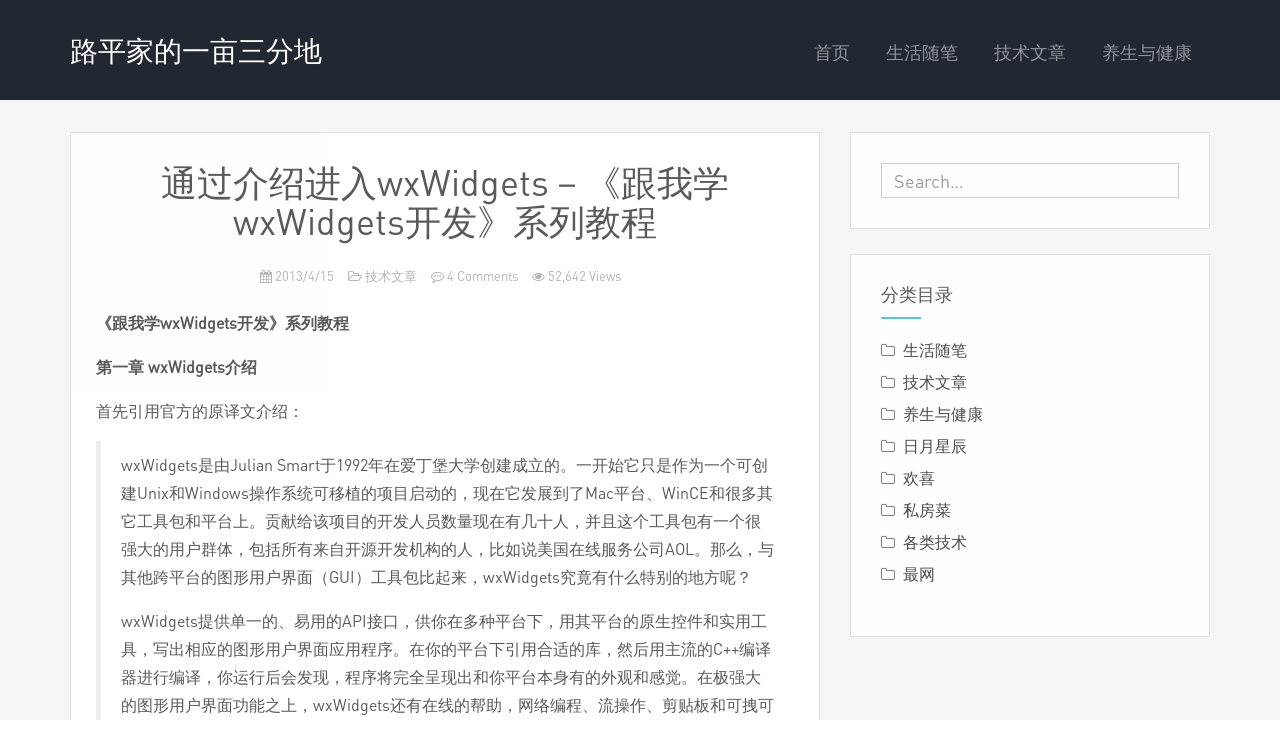

--- FILE ---
content_type: text/html; charset=UTF-8
request_url: http://www.cnzui.com/archives/926
body_size: 13264
content:
<!DOCTYPE html>
<html class="no-js">
	<head>
		<title>通过介绍进入wxWidgets－《跟我学wxWidgets开发》系列教程 - 路平家的一亩三分地</title>
		<meta charset="UTF-8">
		<meta http-equiv="X-UA-Compatible" content="IE=edge">
		<meta name="viewport" content="width=device-width, initial-scale=1">
		<meta name="description" content="《跟我学wxWidgets开发》系列教程  	第一章&nbsp;wxWidgets介绍  	首先引用官方的原译文介绍：  	 		wxWidgets是由Julian Smart于1992年在爱丁堡大学创建成立的。一开始它只是作为一个可创建Unix和Windows操作系统可移植的项目启动的，现在它发展到了Mac平台、WinCE和很多其它工具包和平台上。贡献给该项目的开发人员数量现在有几十人，并且这个工具包有一个很强大的用户群体，包括所有来" />
		<meta name="keywords" content="通过介绍进入wxWidgets－《跟我学wxWidgets开发》系列教程路平家的一亩三分地,C++,wxWidgets,开源框架,编程,技术文章," />
		<meta name="baidu-site-verification" content="84A3X4Gn15" />
		<link rel='stylesheet' id='crayon-css'  href='http://www.cnzui.com/wp-content/plugins/crayon-syntax-highlighter/css/min/crayon.min.css?ver=_2.7.2_beta' type='text/css' media='all' />
<link rel='stylesheet' id='wp-pagenavi-css'  href='http://www.cnzui.com/wp-content/plugins/wp-pagenavi/pagenavi-css.css?ver=2.70' type='text/css' media='all' />
<link rel='stylesheet' id='animate-style-css'  href='http://www.cnzui.com/wp-content/themes/Kratos/css/animate.css?ver=3.5.1' type='text/css' media='all' />
<link rel='stylesheet' id='awesome-style-css'  href='http://www.cnzui.com/wp-content/themes/Kratos/css/font-awesome.css?ver=4.6.2' type='text/css' media='all' />
<link rel='stylesheet' id='bootstrap-style-css'  href='http://www.cnzui.com/wp-content/themes/Kratos/css/bootstrap.css?ver=3.3.6' type='text/css' media='all' />
<link rel='stylesheet' id='superfish-style-css'  href='http://www.cnzui.com/wp-content/themes/Kratos/css/superfish.css?ver=r7' type='text/css' media='all' />
<link rel='stylesheet' id='kratos-style-css'  href='http://www.cnzui.com/wp-content/themes/Kratos/style.css?ver=1.1.0' type='text/css' media='all' />
<script type="text/javascript" src="http://www.cnzui.com/wp-content/plugins/audio-player/assets/audio-player.js?ver=2.0.4.6"></script>
<script type="text/javascript">AudioPlayer.setup("http://www.cnzui.com/wp-content/plugins/audio-player/assets/player.swf?ver=2.0.4.6", {width:"290",animation:"yes",encode:"yes",initialvolume:"60",remaining:"no",noinfo:"no",buffer:"5",checkpolicy:"no",rtl:"no",bg:"E5E5E5",text:"333333",leftbg:"CCCCCC",lefticon:"333333",volslider:"666666",voltrack:"FFFFFF",rightbg:"B4B4B4",rightbghover:"999999",righticon:"333333",righticonhover:"FFFFFF",track:"FFFFFF",loader:"009900",border:"CCCCCC",tracker:"DDDDDD",skip:"666666",pagebg:"FFFFFF",transparentpagebg:"yes"});</script>
<script type="text/javascript">
	window._wp_rp_static_base_url = 'https://wprp.zemanta.com/static/';
	window._wp_rp_wp_ajax_url = "http://www.cnzui.com/wp-admin/admin-ajax.php";
	window._wp_rp_plugin_version = '3.5.3';
	window._wp_rp_post_id = '926';
	window._wp_rp_num_rel_posts = '5';
	window._wp_rp_thumbnails = false;
	window._wp_rp_post_title = '%E9%80%9A%E8%BF%87%E4%BB%8B%E7%BB%8D%E8%BF%9B%E5%85%A5wxWidgets%EF%BC%8D%E3%80%8A%E8%B7%9F%E6%88%91%E5%AD%A6wxWidgets%E5%BC%80%E5%8F%91%E3%80%8B%E7%B3%BB%E5%88%97%E6%95%99%E7%A8%8B';
	window._wp_rp_post_tags = ['c%2B%2B', '%E7%BC%96%E7%A8%8B', 'wxwidgets', '%E5%BC%80%E6%BA%90%E6%A1%86%E6%9E%B6', '%E6%8A%80%E6%9C%AF%E6%96%87%E7%AB%A0', 'height', 'a', 'alt', 'im', 'br'];
	window._wp_rp_promoted_content = true;
</script>
<script type="text/javascript" src="https://wprp.zemanta.com/static/js/loader.js?version=3.5.3" async></script>

<!-- All in One SEO Pack 2.2.3.1 by Michael Torbert of Semper Fi Web Design[50,111] -->
<meta name="keywords" itemprop="keywords" content="c++,wxwidgets,开源框架,编程" />

<link rel="canonical" href="http://www.cnzui.com/archives/926" />
<!-- /all in one seo pack -->
		<script>
var _hmt = _hmt || [];
(function() {
  var hm = document.createElement("script");
  hm.src = "//hm.baidu.com/hm.js?3be56bcdbdf0304bb5ce88a7eaa943a9";
  var s = document.getElementsByTagName("script")[0]; 
  s.parentNode.insertBefore(hm, s);
})();
</script>
	</head>
		<body>
		<div id="kratos-wrapper">
			<div id="kratos-page">
				<div id="kratos-header">
					<header id="kratos-header-section">
						<div class="container">
							<div class="nav-header">
																	<a href="#" class="js-kratos-nav-toggle kratos-nav-toggle"><i></i></a>
																																	<h1 id="kratos-logo"><a href="http://www.cnzui.com">路平家的一亩三分地</a></h1>
																							 <nav id="kratos-menu-wrap" class="menu-%e5%af%bc%e8%88%aa%e8%8f%9c%e5%8d%95-container"><ul id="kratos-primary-menu" class="sf-menu"><li id="menu-item-197" class="menu-item menu-item-type-custom menu-item-object-custom menu-item-home menu-item-197"><a href="http://www.cnzui.com">首页</a></li>
<li id="menu-item-194" class="menu-item menu-item-type-taxonomy menu-item-object-category menu-item-194"><a href="http://www.cnzui.com/archives/category/qqzone">生活随笔</a></li>
<li id="menu-item-196" class="menu-item menu-item-type-taxonomy menu-item-object-category current-post-ancestor current-menu-parent current-post-parent menu-item-196"><a href="http://www.cnzui.com/archives/category/technical_documents">技术文章</a></li>
<li id="menu-item-1201" class="menu-item menu-item-type-taxonomy menu-item-object-category menu-item-1201"><a href="http://www.cnzui.com/archives/category/how-to-live">养生与健康</a></li>
</ul></nav>							</div>
						</div>
					</header>
				</div><div class="kratos-start kratos-hero-2 kratos-post-header"><div class="kratos-overlay kratos-post" style="background:#222831"></div></div><div id="kratos-blog-post" class="kratos-page-gray">
	<div class="container">
		<div class="row">
			<div class="col-md-8">
								<article class="animate-box">
	<div class="kratos-hentry kratos-post-inner clearfix">
		<header class="kratos-entry-header">
			<h1 class="kratos-entry-title text-center">通过介绍进入wxWidgets－《跟我学wxWidgets开发》系列教程</h1>
			<div class="kratos-post-meta text-center">
				<span>
				<a href="#"><i class="fa fa-calendar"></i> 2013/4/15</a>
				</span>
				<span>
				<a href="http://www.cnzui.com/archives/category/technical_documents"><i class="fa fa-folder-open-o"></i> 技术文章</a>				<a href="http://www.cnzui.com/archives/926#comments" title="《通过介绍进入wxWidgets－《跟我学wxWidgets开发》系列教程》上的评论"><i class="fa fa-commenting-o"></i> 4 Comments</a>				</span>
				<span>
				<a href="http://www.cnzui.com/archives/926"><i class="fa fa-eye"></i> 52,642 Views</a>
				</span>
			</div>
			
		</header>
		<div class="kratos-post-content"><p>
	<strong>《跟我学wxWidgets开发》系列教程</strong></p>
<p>
	<strong>第一章&nbsp;</strong><strong>wxWidgets介绍</strong></p>
<p>
	首先引用官方的原译文介绍：</p>
<blockquote>
<p>
		wxWidgets是由Julian Smart于1992年在爱丁堡大学创建成立的。一开始它只是作为一个可创建Unix和Windows操作系统可移植的项目启动的，现在它发展到了Mac平台、WinCE和很多其它工具包和平台上。贡献给该项目的开发人员数量现在有几十人，并且这个工具包有一个很强大的用户群体，包括所有来自开源开发机构的人，比如说美国在线服务公司AOL。那么，与其他跨平台的图形用户界面（GUI）工具包比起来，wxWidgets究竟有什么特别的地方呢？</p>
<p>
		wxWidgets提供单一的、易用的API接口，供你在多种平台下，用其平台的原生控件和实用工具，写出相应的图形用户界面应用程序。在你的平台下引用合适的库，然后用主流的C++编译器进行编译，你运行后会发现，程序将完全呈现出和你平台本身有的外观和感觉。在极强大的图形用户界面功能之上，wxWidgets还有在线的帮助，网络编程、流操作、剪贴板和可拽可拖操作、多线程、图像装载和多种主流格式存储、数据库支持、HTML浏览和打印等等更多功能。</p>
</blockquote>
<p>
	通过上面的官方介绍，或许大家已经有了一个比较一致的印象：wxWidgets是一个历史悠久、基础雄厚的，可跨多种平台的多功能图形用户界面库。确实是这样的，wxWidgets发展时至今日已经有21年，一直以来它在一步步的成熟完善，最初它曾被命名wxWindows，它受着Windows的MFC的深远影响，很多概念都和MFC很类似，最初命名的基本含义也就是MFC的移植库，后面为了不让使用者引起&ldquo;只能在Windows下使用&rdquo;的歧义，才正式改名为wxWidgets。</p>
<p>
	好了，基本情况大家已经知道，接下来，在这里我不得不客观陈述一下wxWidgets的优缺点。</p>
<p>
	首先是它的优点：<br />
	1.其它任何库无法比拟的优点：wxWidgets采用LGPL协议及一个附加条款进行开源，它意味着wxWidgets完完全全的开源免费。不论你用于个人还是商业用途，一切都是免费的。关于协议的描述是这样的：你可以在程序中动态链接wxWdigets库，也可以静态链接。如果你对wxWidgets本身做了修改，你必须公开这一部分源代码，而完全属于你自己的那部分代码你不需要公开。<br />
	2.本基于第1点，它的衍生库很多也是基于开放性开源协议LGPL授权的，也是可以免费使用的。从这一点上说，它的使用成近乎0。<br />
	3.wxWidgets是一个跨平台的库，它支持近乎所有的操作系统，甚至包括很多可携带式的设备平台，如PDA、Windows 手机、iPhoneSDK以及嵌入式GTK+等等。并且需要说明一下，学C++的人都知道，这种跨平台不同于JAVA的跨平台性，它是代码可跨平台，它的代码能在不同的平台下编译，而且编译后的程序运行起来就和当前平台的外观是一致的！它不会像JAVA那样在哪都是一个样，还得装上JAVA运行环境。(补充：wxWidgets官方2012发布了一项计划，正在积极准备投入开发针对Android平台的wxWidgets库，如果计划正式启动那将又是一项非常可观的扩展)<br />
	4.wxWidgets内部用了很多的宏来保持界面的原生性，这就意味着你写同一段代码，在各系统上运行结果界面和操作都可以是不一样的，在XP上呈现的是XP风格的窗体和控件，在Linux上呈现Linux风格的窗体和控件。<br />
	5.wxWidgets支持很多的编译器，如VC、GCC等，甚至包括曾经大名鼎鼎的Borland的C++Builder都特别提供了对它的支持。</p>
<p>
	然后它的缺点在于：<br />
	1．官方文档不全。如果这点做到和MSDN这种水平，估计能掌握和使用它的人会成倍增加。<br />
	2．相关书籍和文献不多，尤其是中文类的那是更少，所以对国人来说学习成本比较高，需要极具耐心地长期学习和钻研。<br />
	3．没有形成大规模的产业模式，没有强大的RAD界面生成软件支持，大型界面开发比较麻烦。</p>
<p>
	在本章最后，附上wxWidgets和其他跨平台开发库比拼的PK图表以及几个我接触过的用wxWidgets开发的软件：</p>
<p>
	<img alt="" src="/wp-content/uploads/ckfinder/images/20090130115501574.jpg" style="width: 593px; height: 314px" /></p>
<p>
	我接触过的基于wxWidgets库的软件：</p>
<p>
	BitWise IM &nbsp; &mdash;&mdash; &nbsp; 一个企业级即时聊天软件<br />
	软件地址：<a href="http://www.bitwiseim.com/">http://www.bitwiseim.com/</a></p>
<p>
	Audacity&nbsp;&nbsp;&nbsp;&nbsp;&nbsp;&mdash;&mdash;&nbsp; &nbsp;一个数字音乐处理程序，我用它来录歌，边弹边唱，效果很棒，好不开心！<br />
	软件地址：<a href="http://audacity.sourceforge.net/">http://audacity.sourceforge.net/</a></p>
<p>
	wxForms &nbsp; &nbsp; &nbsp;&mdash;&mdash; &nbsp; 一个跨平台界面开发工具，我用它和VC组合开发过wxWidgets软件。<br />
	软件地址：<a href="http://twinforms.com/">http://twinforms.com/</a></p>
			
			<br />
			<div class="text-center" style="margin-top:20px;">
			
			</div>
			<br />
			<div style="padding:5px 10px;border:1px #d5d5d5 solid;background:#f6f6f6;font-size:12px;">
			<strong>郑重声明：</strong><br />
			除特别声明为转载内容外，本站所有内容均为作者原创，谢绝任何单位和个人不经许可的复制和转播！<br />
			对于确有转载需要的，请先与作者联系，在获得允许后烦请在转载时保留文章出处。<br />
			本文出自Lupin's Blog：<a href='http://www.cnzui.com/archives/926' title='通过介绍进入wxWidgets－《跟我学wxWidgets开发》系列教程'>http://www.cnzui.com/archives/926</a>
			</div>
			<br />
			<div class="fixed"></div>

		</div>
		<footer class="kratos-entry-footer clearfix">
						<div class="post-like-donate visible-lg text-center clearfix">
    			<a href="javascript:;" data-action="love" data-id="926" class="KratosLove btn btn-primary " >
    				<i class="fa fa-heart-o"></i> 喜欢</a>
    			<span class="post-like-donate-count">
       				 	19</span>
   				<a href="http://www.cnzui.com/reward/" class="KratosDonate btn btn-primary"><i class="fa fa-bitcoin"></i> 打赏</a>
    		</div>
    				
			<div class="footer-tag clearfix">
				<div class="pull-left">
				<i class="fa fa-tags"></i>
				<a href="http://www.cnzui.com/archives/tag/c" rel="tag">C++</a> <a href="http://www.cnzui.com/archives/tag/wxwidgets" rel="tag">wxWidgets</a> <a href="http://www.cnzui.com/archives/tag/opensource-framework" rel="tag">开源框架</a> <a href="http://www.cnzui.com/archives/tag/programing" rel="tag">编程</a>				</div>
		</div>					 
		</footer>
	</div>

	<nav class="navigation post-navigation clearfix" role="navigation">
				<div class="nav-previous clearfix">
			<a title="《跟我学wxWidgets开发》系列教程开始了" href="http://www.cnzui.com/archives/921">&lt; 上一篇</a>
		</div>
						<div class="nav-next">
			<a title="wxWidgets的安装与编译 -《跟我学wxWidgets开发》系列教程" href="http://www.cnzui.com/archives/942">下一篇 &gt;</a>
		</div>
			</nav>

	<!-- related posts START -->
	<div class="kratos-hentry kratos-copyright clearfix" style="margin-top:20px;padding:10px;">
		<div id="related_posts">
<div class="wp_rp_wrap  wp_rp_modern" id="wp_rp_first"><div class="wp_rp_content"><h3 class="related_post_title">你是否也喜欢以下相关日志？</h3><ul class="related_post wp_rp"><li data-position="0" data-poid="in-866" data-post-type="none" ><a href="http://www.cnzui.com/archives/866" class="wp_rp_title">新的博客系统-ZuiBook</a> <small class="wp_rp_excerpt">
	用了很多的系统，虽然功能有强有弱，扩展也很多，
	但是，一直都找不到自 [&hellip;]</small></li><li data-position="1" data-poid="in-608" data-post-type="none" ><a href="http://www.cnzui.com/archives/608" class="wp_rp_title">InstallShield12制作OCX或DLL安装包时碰到的问题</a> <small class="wp_rp_excerpt">
	最近用InstallShield12作了一个安装包，遇到一些新手问题，在 [&hellip;]</small></li><li data-position="2" data-poid="in-640" data-post-type="none" ><a href="http://www.cnzui.com/archives/640" class="wp_rp_title">C#中运行时表达式(类似js的eval)的实现</a> <small class="wp_rp_excerpt">实现这个功能的主要思路是:

编译-&gt;生成程序集-&gt;反射调用 [&hellip;]</small></li><li data-position="3" data-poid="in-592" data-post-type="none" ><a href="http://www.cnzui.com/archives/592" class="wp_rp_title">VS插件项目Failed to retrieve paths under VSTemplate for the specified registry hive.</a> <small class="wp_rp_excerpt">
	这些天在开发IDE插件时，一开始不知道怎么重置IDE调试环境，于是自己在 [&hellip;]</small></li><li data-position="4" data-poid="in-942" data-post-type="none" ><a href="http://www.cnzui.com/archives/942" class="wp_rp_title">wxWidgets的安装与编译 -《跟我学wxWidgets开发》系列教程</a> <small class="wp_rp_excerpt">第二章&nbsp;wxWidgets的安装与编译

要顺利使用wxWidg [&hellip;]</small></li></ul></div></div>
</div><div class="fixed"></div>
		<!-- related posts END -->

	</div>

	<div class="kratos-hentry kratos-copyright clearfix" style="margin-top:20px;padding:10px;">
	<a name="comments"></a>
<div id="SOHUCS" sid="926"></div>
<script charset="utf-8" type="text/javascript" src="http://changyan.sohu.com/upload/changyan.js" ></script>
<script type="text/javascript">
    window.changyan.api.config({
    appid: 'cytgiufNy',
    conf: 'prod_24803dd336be08acdb2db9ae68ac6eb3'
    });
</script>
<div id="ds-ssr" style="display:none">
		            <ol id="commentlist">
                        <li class="post pingback">
		<p>from: <a href='http://www.cnzui.com/archives/921' rel='external nofollow' class='url'>《跟我学wxWidgets开发》系列教程开始了 - Lupin&#039;s Blog-原中华最网</a></p>
        </li><!-- #comment-## -->
		<li class="comment even thread-even depth-1" id="li-comment-2162">
			<article id="comment-2162" class="comment">
				<footer class="comment-meta">
					<cite class="comment-author vcard">
						<span class="fn">1号支持者</span> on <a rel="nofollow" href="http://www.cnzui.com/archives/926/comment-page-1#comment-2162"><time pubdate datetime="2013-08-21T12:57:06+00:00">2013/08/21 at 下午 12:57</time></a> <span class="says">said:</span>					</cite>
				</footer>
	
				<div class="comment-content"><p>不错，期待能早日完成系列教程，方便广大爱好者&#8230;</p>
</div>
				
			</article>
		<ul class="children">
		<li class="comment byuser comment-author-longxia102 bypostauthor odd alt depth-2" id="li-comment-2164">
			<article id="comment-2164" class="comment">
				<footer class="comment-meta">
					<cite class="comment-author vcard">
						<span class="fn"><a href='http://weibo.com/bestsoft' rel='external nofollow' class='url'>尛龖龘</a></span> on <a rel="nofollow" href="http://www.cnzui.com/archives/926/comment-page-1#comment-2164"><time pubdate datetime="2013-08-21T21:07:58+00:00">2013/08/21 at 下午 9:07</time></a> <span class="says">said:</span>					</cite>
				</footer>
	
				<div class="comment-content"><p>多谢你的支持，我会多抽时间出来的。</p>
</div>
				
			</article>
		</li><!-- #comment-## -->
</ul><!-- .children -->
</li><!-- #comment-## -->
		<li class="comment even thread-odd thread-alt depth-1" id="li-comment-2179">
			<article id="comment-2179" class="comment">
				<footer class="comment-meta">
					<cite class="comment-author vcard">
						<span class="fn">Sete</span> on <a rel="nofollow" href="http://www.cnzui.com/archives/926/comment-page-1#comment-2179"><time pubdate datetime="2013-11-13T10:13:36+00:00">2013/11/13 at 上午 10:13</time></a> <span class="says">said:</span>					</cite>
				</footer>
	
				<div class="comment-content"><p>哥们没听说过java的native look and feel？！</p>
</div>
				
			</article>
		</li><!-- #comment-## -->
            </ol>

		    </div>
	</div>

</article>
							</div>
			<div id="kratos-widget-area" class="col-md-4 hidden-xs hidden-sm">
				<aside id="kratos_search-4" class="widget widget_kratos_search clearfix animate-box">                 <form role="search" method="get" action="http://www.cnzui.com/">
            <div class="form-group">
                 <input type="text" name='s' id='s' placeholder="Search…" class="form-control" placeholder="" x-webkit-speech>
            </div>
        </form>

        </aside><aside id="categories-8" class="widget widget_categories clearfix animate-box"><h4 class="widget-title">分类目录</h4>		<ul>
	<li class="cat-item cat-item-1"><a href="http://www.cnzui.com/archives/category/qqzone" title="尛龖龘的日常生活随笔">生活随笔</a>
</li>
	<li class="cat-item cat-item-3"><a href="http://www.cnzui.com/archives/category/technical_documents" title="technical-documents">技术文章</a>
</li>
	<li class="cat-item cat-item-43"><a href="http://www.cnzui.com/archives/category/how-to-live" >养生与健康</a>
</li>
	<li class="cat-item cat-item-28"><a href="http://www.cnzui.com/archives/category/my-fate" >日月星辰</a>
</li>
	<li class="cat-item cat-item-4"><a href="http://www.cnzui.com/archives/category/my-game-life" >欢喜</a>
</li>
	<li class="cat-item cat-item-25"><a href="http://www.cnzui.com/archives/category/love-film-music" title="喜欢的">私房菜</a>
</li>
	<li class="cat-item cat-item-26"><a href="http://www.cnzui.com/archives/category/share" >各类技术</a>
</li>
	<li class="cat-item cat-item-57"><a href="http://www.cnzui.com/archives/category/%e6%9c%80%e7%bd%91" >最网</a>
</li>
		</ul>
</aside><aside id="kratos_tags-3" class="widget widget_kratos_tags clearfix animate-box"><h4 class="widget-title">Tags</h4><div class="tag_clouds"><a href='http://www.cnzui.com/archives/tag/photoshop' class='tag-link-60' title='10个话题' style='font-size: 14px;'>Photoshop</a>
<a href='http://www.cnzui.com/archives/tag/c' class='tag-link-48' title='28个话题' style='font-size: 14px;'>C++</a>
<a href='http://www.cnzui.com/archives/tag/hangqing' class='tag-link-55' title='13个话题' style='font-size: 14px;'>行情</a>
<a href='http://www.cnzui.com/archives/tag/philosophy' class='tag-link-42' title='8个话题' style='font-size: 14px;'>哲学</a>
<a href='http://www.cnzui.com/archives/tag/wxwidgets' class='tag-link-47' title='25个话题' style='font-size: 14px;'>wxWidgets</a>
<a href='http://www.cnzui.com/archives/tag/fate' class='tag-link-29' title='14个话题' style='font-size: 14px;'>命运</a>
<a href='http://www.cnzui.com/archives/tag/mood' class='tag-link-12' title='36个话题' style='font-size: 14px;'>心境</a>
<a href='http://www.cnzui.com/archives/tag/programing' class='tag-link-56' title='44个话题' style='font-size: 14px;'>编程</a>
<a href='http://www.cnzui.com/archives/tag/undergraduate' class='tag-link-8' title='10个话题' style='font-size: 14px;'>大学生</a>
<a href='http://www.cnzui.com/archives/tag/emotion' class='tag-link-23' title='9个话题' style='font-size: 14px;'>感情</a>
<a href='http://www.cnzui.com/archives/tag/carve-out' class='tag-link-15' title='18个话题' style='font-size: 14px;'>创业</a>
<a href='http://www.cnzui.com/archives/tag/game' class='tag-link-13' title='17个话题' style='font-size: 14px;'>游戏</a>
<a href='http://www.cnzui.com/archives/tag/love' class='tag-link-10' title='7个话题' style='font-size: 14px;'>爱情</a>
<a href='http://www.cnzui.com/archives/tag/system' class='tag-link-36' title='29个话题' style='font-size: 14px;'>系统</a>
<a href='http://www.cnzui.com/archives/tag/pal' class='tag-link-14' title='8个话题' style='font-size: 14px;'>仙剑</a>
<a href='http://www.cnzui.com/archives/tag/opensource-framework' class='tag-link-49' title='22个话题' style='font-size: 14px;'>开源框架</a>
<a href='http://www.cnzui.com/archives/tag/windows' class='tag-link-34' title='33个话题' style='font-size: 14px;'>Windows</a>
<a href='http://www.cnzui.com/archives/tag/country' class='tag-link-20' title='17个话题' style='font-size: 14px;'>国家</a>
<a href='http://www.cnzui.com/archives/tag/javascript' class='tag-link-17' title='9个话题' style='font-size: 14px;'>JavaScript</a>
<a href='http://www.cnzui.com/archives/tag/lives' class='tag-link-24' title='35个话题' style='font-size: 14px;'>人生</a></div></aside>		<aside id="recent-posts-3" class="widget widget_recent_entries clearfix animate-box">		<h4 class="widget-title">近期文章</h4>		<ul>
					<li>
				<a href="http://www.cnzui.com/archives/1279">IIS7.5及以上的IIS站点用户权限设置</a>
						</li>
					<li>
				<a href="http://www.cnzui.com/archives/1271">VS2019解决MSB8036 找不到 Windows SDK 版本 10.0.19041.0</a>
						</li>
					<li>
				<a href="http://www.cnzui.com/archives/1264">CodeSmith连接不上MySQL的解决方法</a>
						</li>
					<li>
				<a href="http://www.cnzui.com/archives/1253">linux安装MySQL5.7遇到的麻烦</a>
						</li>
					<li>
				<a href="http://www.cnzui.com/archives/1249">C#的LINQ怎么写LEFT JOIN</a>
						</li>
				</ul>
		</aside><aside id="views-3" class="widget widget_views clearfix animate-box"><h4 class="widget-title">热门排行</h4><ul>
<li><a href="http://www.cnzui.com/archives/921"  title="《跟我学wxWidgets开发》系列教程开始了">《跟我学wxWidgets开发》系列教程开始了</a> - 125,314 views</li><li><a href="http://www.cnzui.com/archives/942"  title="wxWidgets的安装与编译 -《跟我学wxWidgets开发》系列教程">wxWidgets的安装与编译 -《跟我学wxWidgets开发》系列教程</a> - 81,649 views</li><li><a href="http://www.cnzui.com/archives/962"  title="基于CodeBlocks上的wxWidgets开发环境配置-《跟我学wxWidgets开发》系列教程">基于CodeBlocks上的wxWidgets开发环境配置-《跟我学wxWidgets开发》系列教程</a> - 79,837 views</li><li><a href="http://www.cnzui.com/guestbook"  title="留言板">留言板</a> - 67,258 views</li><li><a href="http://www.cnzui.com/archives/957"  title="基于VS上的wxWidgets开发环境配置-《跟我学wxWidgets开发》系列教程">基于VS上的wxWidgets开发环境配置-《跟我学wxWidgets开发》系列教程</a> - 64,233 views</li><li><a href="http://www.cnzui.com/archives/926"  title="通过介绍进入wxWidgets－《跟我学wxWidgets开发》系列教程">通过介绍进入wxWidgets－《跟我学wxWidgets开发》系列教程</a> - 52,642 views</li><li><a href="http://www.cnzui.com/archives/974"  title="wxWidgets开发简单的计算器程序－《跟我学wxWidgets开发》系列教程">wxWidgets开发简单的计算器程序－《跟我学wxWidgets开发》系列教程</a> - 51,196 views</li><li><a href="http://www.cnzui.com/archives/290"  title="wxWidgets中wxString各类型转换">wxWidgets中wxString各类型转换</a> - 43,127 views</li><li><a href="http://www.cnzui.com/archives/751"  title=".NET-MVC的Html.ValidationSummary和Html.ValidationMessageFor">.NET-MVC的Html.ValidationSummary和Html.ValidationMessageFor</a> - 40,385 views</li><li><a href="http://www.cnzui.com/archives/1246"  title="An error occurred while attempting to initialize the Borland Database Engine (error $210D)">An error occurred while attempting to initialize the Borland Database Engine (error $210D)</a> - 39,096 views</li></ul>
</aside>			</div>
		</div>
	</div>
</div>
<div id="kratos-subscribe" class="kratos-page-default"><div class="container"><h3><label for="email">获取我的最新消息？</label></h3><form action="http://list.qq.com/cgi-bin/qf_compose_send" target="_blank" method="post"><i class="kratos-icon fa fa-send"></i><input type="hidden" name="t" value="qf_booked_feedback"><input type="hidden" name="id" value=""><input type="email" class="form-control" placeholder="输入您的邮箱地址" id="email" name="to"><input type="submit" value="订 阅" class="btn btn-primary"></form></div></div>				<footer>

				</div>

					<div id="footer">
					    <a class="cd-top visible-lg"></a>
						<div class="container">

		<div id="footmenu"  class="row text-align" style=" margin:auto; text-align:center;">												
	<!-- footer menus START -->
	<ul>
		<li><strong>目录一览：</strong></li>
		<li><a href="http://www.cnzui.com">首页</a>
			<li class="cat-item cat-item-1"><a href="http://www.cnzui.com/archives/category/qqzone" title="尛龖龘的日常生活随笔">生活随笔</a>
</li>
	<li class="cat-item cat-item-3"><a href="http://www.cnzui.com/archives/category/technical_documents" title="technical-documents">技术文章</a>
</li>
	<li class="cat-item cat-item-43"><a href="http://www.cnzui.com/archives/category/how-to-live" >养生与健康</a>
</li>
	<li class="cat-item cat-item-28"><a href="http://www.cnzui.com/archives/category/my-fate" >日月星辰</a>
</li>
	<li class="cat-item cat-item-4"><a href="http://www.cnzui.com/archives/category/my-game-life" >欢喜</a>
</li>
	<li class="cat-item cat-item-25"><a href="http://www.cnzui.com/archives/category/love-film-music" title="喜欢的">私房菜</a>
</li>
	<li class="cat-item cat-item-26"><a href="http://www.cnzui.com/archives/category/share" >各类技术</a>
</li>
	<li class="cat-item cat-item-57"><a href="http://www.cnzui.com/archives/category/%e6%9c%80%e7%bd%91" >最网</a>
</li>
		<!--<li><a href="/photo/">我的相册</a></li>-->
		<!--<li><a href="/guestbook/">给我留言</a></li>-->
		<li><a href="/sitemap.html">网站地图</a></li>
	</ul>
	<div style=" clear:both;"></div>
	<!-- footer menus END -->
	</div>
							<div class="row">
								<div class="col-md-6 col-md-offset-3 text-center">
									<p class="kratos-social-icons">
																																																						<a target="_blank" rel="nofollow" href="https://github.com/cnzui/"><i class="fa fa-github"></i></a>									</p>

									<p style="clear:both;">
			Copyright &copy; 2006-2021 <a href="http://www.cnzui.com">路平家的一亩三分地</a>		&nbsp;xiziapp.com&nbspcnzui.com&nbsp;<a href="https://beian.miit.gov.cn/" target="_blank">浙ICP备14031251号</a><br>
		
		&nbsp;Theme: <a href="https://github.com/vtrois/kratos" target="_blank" rel="nofollow">Kratos</a> made by <a href="http://www.vtrois.com/" target="_blank" rel="nofollow">Vtrois</a><br><a href="https://beian.miit.gov.cn/" rel="external nofollow" target="_blank"></a></p>
								</div>
							</div>
						</div>
					</div>
				</footer>
			</div>
		</div>
		<script type='text/javascript' src='http://www.cnzui.com/wp-includes/js/jquery/jquery.js?ver=1.11.1'></script>
<script type='text/javascript' src='http://www.cnzui.com/wp-includes/js/jquery/jquery-migrate.min.js?ver=1.2.1'></script>
<script type='text/javascript'>
/* <![CDATA[ */
var CrayonSyntaxSettings = {"version":"_2.7.2_beta","is_admin":"0","ajaxurl":"http:\/\/www.cnzui.com\/wp-admin\/admin-ajax.php","prefix":"crayon-","setting":"crayon-setting","selected":"crayon-setting-selected","changed":"crayon-setting-changed","special":"crayon-setting-special","orig_value":"data-orig-value","debug":""};
var CrayonSyntaxStrings = {"copy":"\u4f7f\u7528 %s \u590d\u5236\uff0c\u4f7f\u7528 %s \u7c98\u8d34\u3002","minimize":"\u70b9\u51fb\u5c55\u5f00\u4ee3\u7801"};
/* ]]> */
</script>
<script type='text/javascript' src='http://www.cnzui.com/wp-content/plugins/crayon-syntax-highlighter/js/min/crayon.min.js?ver=_2.7.2_beta'></script>
<script type='text/javascript' src='http://www.cnzui.com/wp-content/themes/Kratos/js/modernizr.js?ver=2.6.2'></script>
<script type='text/javascript' src='http://www.cnzui.com/wp-content/themes/Kratos/js/jquery.js?ver=2.1.4'></script>
<script type='text/javascript' src='http://www.cnzui.com/wp-content/themes/Kratos/js/jquery.easing.js?ver=1.3.0'></script>
<script type='text/javascript' src='http://www.cnzui.com/wp-content/themes/Kratos/js/bootstrap.min.js?ver=3.3.6'></script>
<script type='text/javascript' src='http://www.cnzui.com/wp-content/themes/Kratos/js/jquery.waypoints.min.js?ver=4.0.0'></script>
<script type='text/javascript' src='http://www.cnzui.com/wp-content/themes/Kratos/js/jquery.stellar.min.js?ver=0.6.2'></script>
<script type='text/javascript' src='http://www.cnzui.com/wp-content/themes/Kratos/js/hoverIntent.js?ver=r7'></script>
<script type='text/javascript' src='http://www.cnzui.com/wp-content/themes/Kratos/js/superfish.js?ver=1.0.0'></script>
<script type='text/javascript' src='http://www.cnzui.com/wp-content/themes/Kratos/js/kratos.js?ver=1.1.0'></script>
	</body>
</html>

--- FILE ---
content_type: text/css
request_url: http://www.cnzui.com/wp-content/themes/Kratos/style.css?ver=1.1.0
body_size: 8240
content:
/*
Theme Name: Kratos
Theme URI: https://github.com/Vtrois/Kratos
Author: Vtrois
Author URI: http://www.vtrois.com/
Description: A responsible theme for WordPress.
Version: 1.1.0
License: Mozilla Public License Version 2.0
Tags: black, white, blue, two-columns, right-sidebar
*/

@charset "UTF-8";
@font-face {
	font-family: "FontKratos";
	src: url('fonts/FontKratos.otf') format("opentype");
	font-weight: normal
}

body {
	font-family: FontKratos, 'Hiragino Sans GB', 'Microsoft Yahei', Arial, sans-serif;
	line-height: 1.8;
	font-size: 16px;
	background: #fff;
	color: #848484;
	font-weight: 300;
	overflow-x: hidden;
}

body.kratos-offcanvas {
	overflow: hidden;
}

a {
	color: #5BC0EB;
	-webkit-transition: 0.5s;
	-o-transition: 0.5s;
	transition: 0.5s;
}

a:hover {
	text-decoration: none !important;
	color: #5BC0EB !important;
}

p,ul,ol {
	margin-bottom: 1em;
	font-size: 16px;
	color: #848484;
	font-family: FontKratos, 'Hiragino Sans GB', 'Microsoft Yahei', Arial, sans-serif;
}

h1,h2,h3,h4,h5,h6 {
	color: #5a5a5a;
	font-family: FontKratos, 'Hiragino Sans GB', 'Microsoft Yahei', Arial, sans-serif;
	font-weight: 400;
	margin: 0 0 30px 0;
}

figure {
	margin-bottom: 2em;
}

::-webkit-selection {
	color: #fcfcfc;
	background: #5BC0EB;
}

::-moz-selection {
	color: #fcfcfc;
	background: #5BC0EB;
}

::selection {
	color: #fcfcfc;
	background: #5BC0EB;
}

#kratos-blog,
#kratos-host,
#kratos-photos,
#kratos-projects {
	padding: 5em 0 3em
}

#kratos-blog-post {
	padding: 2em 0 1em;
}

#kratos-subscribe {
	background: #f9f9f9;
	padding: 3em 0em;
}

@media screen and (max-width: 768px) {
	#kratos-blog,
	#kratos-host,
	#kratos-photos,
	#kratos-projects {
		padding: 4em 0 3em
	}
	#kratos-blog-post {
		padding: 2em 0 1em;
	}
}

.kratos-page-default {
	background: #fff;
}

.kratos-page-gray {
	background: rgba(0, 0, 0, 0.04);
}

#kratos-header {
	position: relative;
	margin-bottom: 0;
	z-index: 9999999;
}

.kratos-cover,
.kratos-start {
	position: relative;
	height: 800px;
}

@media screen and (max-width: 768px) {
	.kratos-cover,
	.kratos-start {
		height: 800px;
	}
}

.kratos-cover.kratos-hero-2,
.kratos-start.kratos-hero-2 {
	height: 400px;
}

.kratos-start.kratos-post-header {
	height: 100px;
}

.kratos-cover.kratos-hero-2 .kratos-overlay,
.kratos-start.kratos-hero-2 .kratos-overlay {
	position: absolute !important;
	width: 100%;
	top: 0;
	left: 0;
	bottom: 0;
	right: 0;
	z-index: 1;
	background: rgba(66, 64, 64, 0.2);
}

.kratos-overlay {
	position: absolute !important;
	width: 100%;
	top: 0;
	left: 0;
	bottom: 0;
	right: 0;
	z-index: 1;
	background: rgba(66, 64, 64, 0.5);
}

.kratos-cover {
	background-size: cover;
	position: relative;
}

@media screen and (max-width: 768px) {
	.kratos-cover {
		height: inherit;
		padding: 3em 0;
	}
}

.kratos-cover .btn {
	padding: 1em 5em;
	opacity: .9;
}

.kratos-cover.kratos-cover_2 {
	height: 400px;
}

@media screen and (max-width: 768px) {
	.kratos-cover.kratos-cover_2 {
		height: inherit;
		padding: 3em 0;
	}
}

.kratos-cover .desc {
	top: 50%;
	position: absolute;
	width: 100%;
	margin-top: -120px;
	z-index: 2;
	color: #fff;
}

.kratos-cover .desc2 {
	margin-top: -40px;
}

@media screen and (max-width: 768px) {
	.kratos-cover .desc {
		padding-left: 15px;
		padding-right: 15px;
	}
}

.kratos-cover .desc h2 {
	color: #fff;
	text-transform: none;
	font-size: 50px;
	margin-bottom: 10px;
}

@media screen and (max-width: 768px) {
	.kratos-cover .desc h2 {
		font-size: 30px;
	}
}

.kratos-cover .desc span {
	display: block;
	margin-bottom: 30px;
	font-size: 28px;
	letter-spacing: 1px;
}

.kratos-cover .desc span a {
	color: #fff;
}

.kratos-cover .desc span a:hover,
.kratos-cover .desc span a:focus {
	color: #fff !important;
}

.kratos-cover .desc span a:hover.btn,
.kratos-cover .desc span a:focus.btn {
	border: 2px solid #fff !important;
	background: transparent !important;
}

.kratos-cover .desc span a.kratos-site-name {
	padding-bottom: 2px;
	border-bottom: 1px solid rgba(255, 255, 255, 0.7);
}

.sf-menu {
	margin: 0 !important;
}

.sf-menu {
	float: right;
}

.sf-menu ul {
	box-shadow: none;
	border: transparent;
	min-width: 12em;
	*width: 12em;
}

.sf-menu a {
	color: rgba(255, 255, 255, 0.5);
	padding: 0.75em 1em !important;
	font-weight: normal;
	border-left: none;
	border-top: none;
	border-top: none;
	text-decoration: none;
	zoom: 1;
	font-size: 18px;
	border-bottom: none !important;
}

.sf-menu a:hover,
.sf-menu a:focus {
	color: #fff !important;
}

.sf-menu li.active a:hover,
.sf-menu li.active a:focus {
	color: #fff;
}

.sf-menu li,
.sf-menu ul li,
.sf-menu ul ul li,
.sf-menu li:hover,
.sf-menu li.sfHover {
	background: transparent;
}

.sf-menu ul li a,
.sf-menu ul ul li a {
	text-transform: none;
	padding: 0.25em 1em !important;
	letter-spacing: 1px;
}

.sf-menu li:hover a,
.sf-menu li.sfHover a,
.sf-menu ul li:hover a,
.sf-menu ul li.sfHover a,
.sf-menu li.active a {
	color: #fff;
}

.sf-menu ul li:hover,
.sf-menu ul li.sfHover {
	background: transparent;
}

.sf-menu ul li {
	background: transparent;
}

.sf-arrows .sf-with-ul {
	padding-right: 2.5em;
	*padding-right: 1em;
}

.sf-arrows .sf-with-ul:after {
	content: '';
	position: absolute;
	top: 50%;
	right: 1em;
	margin-top: -3px;
	height: 0;
	width: 0;
	border: 5px solid transparent;
	border-top-color: #ccc;
}

.sf-arrows > li > .sf-with-ul:focus:after,
.sf-arrows > li:hover > .sf-with-ul:after,
.sf-arrows > .sfHover > .sf-with-ul:after {
	border-top-color: #ccc;
}

.sf-arrows ul .sf-with-ul:after {
	margin-top: -5px;
	margin-right: -3px;
	border-color: transparent;
	border-left-color: #ccc;
}

.sf-arrows ul li > .sf-with-ul:focus:after,
.sf-arrows ul li:hover > .sf-with-ul:after,
.sf-arrows ul .sfHover > .sf-with-ul:after {
	border-left-color: #ccc;
}

#kratos-header-section {
	padding: 0;
	position: absolute;
	top: 0;
	left: 0;
	width: 100%;
	z-index: 2;
}

.nav-header {
	position: relative;
	float: left;
	width: 100%;
}

#kratos-logo {
	position: relative;
	z-index: 2;
	font-size: 28px;
	text-transform: none;
	margin-top: 35px;
	font-weight: 300;
	float: left;
}
#kratos-logo-img {
	width: 50px;
	height: auto;
	margin-top: 28px;
	float: left;
	}

#kratos-logo span {
	font-weight: 700;
}

@media screen and (max-width: 768px) {
	#kratos-logo {
		width: 100%;
		float: none;
		text-align: center;
	}
	#kratos-logo-img {
		float: none;
		text-align: center;
	}
}

#kratos-logo a {
	color: #fff;
}

#kratos-logo a:hover,
#kratos-logo a:focus {
	color: #fff !important;
}

#kratos-menu-wrap {
	position: relative;
	z-index: 2;
	display: block;
	float: right;
	margin-top: 22px;
}

#kratos-menu-wrap .sf-menu a {
	padding: 1em .75em;
}

#kratos-primary-menu > li > ul li.active > a {
	color: #5BC0EB !important;
}

#kratos-primary-menu > li > .sf-with-ul:after {
	border: none !important;
	font-family: 'icomoon';
	speak: none;
	font-style: normal;
	font-weight: normal;
	font-variant: normal;
	text-transform: none;
	line-height: 1;
	-webkit-font-smoothing: antialiased;
	-moz-osx-font-smoothing: grayscale;
	position: absolute;
	float: right;
	margin-right: -5px;
	top: 50%;
	margin-top: -7px;
	content: "\e922";
	color: rgba(255, 255, 255, 0.5);
}

#kratos-primary-menu > li > ul li {
	position: relative;
}

#kratos-primary-menu > li > ul li > .sf-with-ul:after {
	border: none !important;
	font-family: 'icomoon';
	speak: none;
	font-style: normal;
	font-weight: normal;
	font-variant: normal;
	text-transform: none;
	line-height: 1;
	-webkit-font-smoothing: antialiased;
	-moz-osx-font-smoothing: grayscale;
	position: absolute;
	float: right;
	margin-right: 10px;
	top: 20px;
	font-size: 16px;
	content: "\e924";
	color: rgba(0, 0, 0, 0.5);
}

#kratos-primary-menu .kratos-sub-menu {
	padding: 10px 7px 10px;
	background: #fff;
	left: 0;
	-webkit-border-radius: 5px;
	-moz-border-radius: 5px;
	-ms-border-radius: 5px;
	border-radius: 5px;
	-webkit-box-shadow: 0 5px 15px rgba(0, 0, 0, 0.15);
	-moz-box-shadow: 0 5px 15px rgba(0, 0, 0, 0.15);
	-ms-box-shadow: 0 5px 15px rgba(0, 0, 0, 0.15);
	-o-box-shadow: 0 5px 15px rgba(0, 0, 0, 0.15);
	box-shadow: 0 5px 15px rgba(0, 0, 0, 0.15);
}

#kratos-primary-menu .kratos-sub-menu > li > .kratos-sub-menu {
	left: 100%;
}

#kratos-primary-menu .kratos-sub-menu:before {
	position: absolute;
	top: -9px;
	left: 20px;
	width: 0;
	height: 0;
	content: '';
}

#kratos-primary-menu .kratos-sub-menu:after {
	position: absolute;
	top: -8px;
	left: 21px;
	width: 0;
	height: 0;
	border-right: 8px solid transparent;
	border-bottom: 8px solid #fff;
	border-bottom: 8px solid white;
	border-left: 8px solid transparent;
	content: '';
}

#kratos-primary-menu .kratos-sub-menu .kratos-sub-menu:before {
	top: 6px;
	left: 100%;
}

#kratos-primary-menu .kratos-sub-menu .kratos-sub-menu:after {
	top: 7px;
	right: 100%;
	border: none !important;
}

.site-header.has-image #primary-menu .sub-menu {
	border-color: #ebebeb;
	-webkit-box-shadow: 0 5px 15px 4px rgba(0, 0, 0, 0.09);
	-moz-box-shadow: 0 5px 15px 4px rgba(0, 0, 0, 0.09);
	-ms-box-shadow: 0 5px 15px 4px rgba(0, 0, 0, 0.09);
	-o-box-shadow: 0 5px 15px 4px rgba(0, 0, 0, 0.09);
	box-shadow: 0 5px 15px 4px rgba(0, 0, 0, 0.09);
}

.site-header.has-image #primary-menu .sub-menu:before {
	display: none;
}

#kratos-primary-menu .kratos-sub-menu a {
	letter-spacing: 0;
	padding: 0 15px;
	font-size: 18px;
	line-height: 34px;
	color: #575757 !important;
	text-transform: none;
	background: none;
}

#kratos-primary-menu .kratos-sub-menu a:hover {
	color: #5BC0EB !important;
}

.heading-section {
	padding-bottom: 1em;
	margin-bottom: 5em;
}

.heading-section:after {
	position: absolute;
	content: '';
	bottom: 0;
	left: 50%;
	width: 100px;
	margin-left: -50px;
	height: 2px;
	background: #5BC0EB;
}

.heading-section h3 {
	font-size: 30px;
	letter-spacing: 2px;
	text-transform: uppercase;
	position: relative;
}

#kratos-blog .kratos-post {
	float: left;
	width: 100%;
	background: #fff;
	position: relative;
	margin-bottom: 30px;
	-webkit-box-shadow: 0px 0px 20px #DFDFDF;
	-moz-box-shadow: 0px 0px 20px #DFDFDF;
	-ms-box-shadow: 0px 0px 20px #DFDFDF;
	-o-box-shadow: 0px 0px 20px #DFDFDF;
	box-shadow: 0px 0px 20px #DFDFDF;
	-webkit-border-radius: 7px;
	-moz-border-radius: 7px;
	-ms-border-radius: 7px;
	border-radius: 7px;
	-webkit-transition: all 0.3s ease;
	-moz-transition: all 0.3s ease;
	-ms-transition: all 0.3s ease;
	-o-transition: all 0.3s ease;
	transition: all 0.3s ease;
}

#kratos-blog .kratos-post img {
	-webkit-transition: all 0.5s ease;
	-moz-transition: all 0.5s ease;
	-ms-transition: all 0.5s ease;
	-o-transition: all 0.5s ease;
	transition: all 0.5s ease;
}

#kratos-blog .kratos-post:hover img,
#kratos-blog .kratos-post:focus img {
	-webkit-transform: scale(1.1);
	-moz-transform: scale(1.1);
	-o-transform: scale(1.1);
	-ms-transform: scale(1.1);
	transform: scale(1.1);
}

#kratos-blog .kratos-post .kratos-post-image {
	position: relative;
	overflow: hidden;
	border-top-right-radius: 7px;
	border-top-left-radius: 7px;
}

#kratos-blog .kratos-post .kratos-post-image .kratos-overlay {
	z-index: 1;
	background: rgba(0, 0, 0, 0.3);
	position: absolute;
	top: 0;
	bottom: 0;
	left: 0;
	right: 0;
}

#kratos-blog .kratos-post .kratos-post-image .kratos-category {
	margin: 10px 0 0 15px;
	float: left;
	z-index: 2;
	position: absolute;
}

#kratos-blog .kratos-post .kratos-post-image .kratos-category > a {
	font-size: 10px;
	padding: 2px 10px;
	line-height: 1.5;
	text-transform: uppercase;
	color: #fff;
	border: 1px solid #f2f2f2;
	margin: 0 4px 4px 0;
	-webkit-border-radius: 30px;
	-moz-border-radius: 30px;
	-ms-border-radius: 30px;
	border-radius: 30px;
	display: -moz-inline-stack;
	display: inline-block;
	zoom: 1;
	*display: inline;
}

#kratos-blog .kratos-post .kratos-post-image .kratos-category > a:hover {
	color: #fff !important;
	background: #5BC0EB;
	border: 1px solid #5BC0EB;
}

#kratos-blog .kratos-post .kratos-post-image .kratos-category > a:hover,
#kratos-blog .kratos-post .kratos-post-image .kratos-category > a:active,
#kratos-blog .kratos-post .kratos-post-image .kratos-category > a:focus {
	text-decoration: none;
}

#kratos-blog .kratos-post .kratos-post-text {
	padding: 20px;
}

#kratos-blog .kratos-post .kratos-post-text h3 {
	font-size: 17px;
	margin-bottom: 15px;
	font-weight: 700;
}

#kratos-blog .kratos-post .kratos-post-text h3 a {
	color: #000;
}

#kratos-blog .kratos-post .kratos-post-text h3 a:hover {
	color: #1784fb;
}

#kratos-blog .kratos-post .kratos-post-text h3 a:hover,
#kratos-blog .kratos-post .kratos-post-text h3 a:active,
#kratos-blog .kratos-post .kratos-post-text h3 a:focus {
	text-decoration: none;
}

#kratos-blog .kratos-post .kratos-post-text p {
	font-size: 14px;
	margin-bottom: 0;
	color: #a6a6a6;
}

#kratos-blog .kratos-post .kratos-post-text p:last-child {
	margin-bottom: 0 !important;
}

#kratos-blog .kratos-post .kratos-post-meta {
	border-top: 1px solid #f0f0f0;
	padding: 10px 20px;
	font-weight: 400;
}

#kratos-blog .kratos-post .kratos-post-meta a {
	font-size: 13px;
	margin-right: 10px;
	margin-bottom: 20px;
	color: #b3b3b3;
}

#kratos-blog .kratos-post .kratos-post-meta a i {
	display: inline-block;
	margin-right: 5px;
}

#kratos-blog .kratos-post .kratos-post-meta a:hover,
#kratos-blog .kratos-post .kratos-post-meta a:active,
#kratos-blog .kratos-post .kratos-post-meta a:focus {
	text-decoration: none;
}

#kratos-blog .kratos-post .kratos-post-meta a:hover {
	color: #000;
}

#kratos-start-project-section {
	padding: 7em 0;
	background: #F64E8B;
}

#kratos-start-project-section h2 {
	color: white;
	font-size: 60px;
	text-transform: uppercase;
	font-weight: 300;
}

@media screen and (max-width: 768px) {
	#kratos-start-project-section h2 {
		font-size: 30px;
	}
}

#kratos-start-project-section a:hover,
#kratos-start-project-section a:focus,
#kratos-start-project-section a:active {
	color: white !important;
}

.kratos-social-icons > a {
	padding: 4px 14px;
	color: #5BC0EB;
}

.kratos-social-icons > a i {
	font-size: 30px;
}

.kratos-social-icons > a:hover,
.kratos-social-icons > a:focus,
.kratos-social-icons > a:active {
	text-decoration: none;
	color: #5a5a5a;
}

.form-control {
	box-shadow: none;
	background: transparent;
	border: 2px solid rgba(0, 0, 0, 0.1);
	height: 54px;
	font-size: 18px;
	font-weight: 300;
}

.comments-area {
	margin-bottom: 60px;
	margin-top: 15px;
	background-color: #fff;
	border: 1px solid #e0e0e0;
	border-radius: 0px;
}
.comments-title {
	margin: 0;
	font-size: 24px;
	padding: 30px;
	border: 1px solid #e0e0e0;
	background-color: #fff;
}
.comments-area ol {
	list-style: none;
}
.comments-area ol {
	padding: 0;
}
.comments-area ol li {
	margin-top: 15px;
}
.comments-area .children {
	padding-left: 20px;
}
.comment-author .avatar {
	position: absolute;
	border-radius: 50%;
}
.comment-awaiting-moderation,
.comment-author .fn,
.commentmetadata {
	margin-left: 80px;
}
.commentmetadata {
	font-size: 12px;
	margin-bottom: 30px;
}
.commentmetadata a{
	color: #848484;
}
.comment-body {
	padding: 20px 20px 15px 20px;
	border: 1px solid #e0e0e0;
	background-color: #fff;
	margin-bottom: 15px;
}
.reply {
	text-align: right;
}
.comment-reply-link {
	padding: 5px;
	background-color: #fff;
	font-size: 12px;
	-webkit-transition: all 0.4s;
	transition: all 0.4s;	
}
a.comment-reply-link {
	text-decoration: none;
}
a.comment-reply-link:hover {
	color: #000;
	box-shadow: 0 0 1px #505050;
}
.comments-area a.url {
	text-decoration: underline;
}
.comment-metadata a,
.comments-area a.url {
	color: #444;
}

.comment-respond {
	margin-top: 60px;
	    margin: 0 0 25px;
    background-color: #fff;
    border: 1px solid #e0e0e0;
    border-radius: 0px;    padding: 20px 20px 15px 20px;
}
.comment-form .form-submit {
	margin-top: 30px;
}
#respond .input-group-addon i{
	width: 20px;
}
#respond .form-control {
	box-shadow: none;
	background: transparent;
	border: 1px solid #ccc;
	height: auto;
	font-size: 14px;
	font-weight: 300;
	border-radius: 0;
}
#respond .input-group-addon {
	border-radius: 0px;
}
.comment-form .form-control-feedback{
	line-height: 40px;
	color: #848484;
}
.comment-form .input-group{
	width: 100%;
	margin-top: 10px;
}
.comment-form .btn-primary{
	width: 100%;
 	border-radius:0;
}

.comment-form .comment-author{
	margin-top: 10px;
}
.comment-form .logged-in-as a{
color: #848484;
}

#kratos-widget-area .widget {
	margin: 0 0 25px;
	padding: 30px;
	background-color: #fff;
	border: 1px solid #e0e0e0;
	border-radius: 0px;
}

.widget img{
	max-width: 100%;
    height: auto;
}

.widget a {
	color: #4C4C4C;
	text-decoration: none;
	-webkit-transition: color 0.3s;
	transition: color 0.3s;
}

.widget a:hover {
	color: #618EBA;
	;
}

.widget ul {
	padding: 0 0 0 20px;
}

.widget li {
	padding-top: 2px;
	padding-bottom: 2px;
}

.widget .children {
	padding-left: 30px;
}

#kratos-widget-area .widget-title {
	position: relative;
	margin: 0 0 15px;
	padding-bottom: 15px;
}

#kratos-widget-area .widget-title::after {
	position: absolute;
	left: 0;
	bottom: 0;
	height: 2px;
	width: 40px;
	background-color: #5BC0EB;
	content: '';
}

.widget select {
	max-width: 100%;
}

.widget_recent_entries ul,
.widget_archive ul,
.widget_pages ul,
.widget_recent_comments ul,
.widget_categories ul {
	list-style: none;
	padding: 0;
}

.widget_recent_entries li::before,
.widget_archive li::before,
.widget_pages li::before,
.widget_recent_comments li::before,
.widget_categories li::before {
	font-family: Fontawesome;
	font-size: 15px;
}

.widget_recent_entries li::before {
	content: '\f040';
	margin-right: 5px;
}

.widget_archive li::before {
	content: '\f133';
	margin-right: 8px;
}

.widget_pages li::before {
	content: '\f016';
	margin-right: 8px;
}

.widget_recent_comments li::before {
	content: '\f0e5';
	margin-right: 8px;
}

.widget_categories li::before {
	content: '\f114';
	margin-right: 8px;
}

.tag_clouds a {
	border: 1px solid #41474F;
	padding: 5px;
	font-size: 13px !important;
	display: inline-block;
	margin-bottom: 8px;
	margin-right: 4px;
}

.amadeus_recent_posts_widget ul,
.amadeus_recent_comments ul {
	list-style: none;
	padding: 0;
}

.recent-comment img {
	margin-right: 15px;
	float: left;
}

.amadeus_recent_posts_widget .recent-thumb {
	padding-left: 0;
}

.amadeus_recent_posts_widget .col-md-9,
.amadeus_recent_posts_widget .col-md-12 {
	padding: 0;
}

.amadeus_recent_posts_widget .post-date,
.widget_recent_entries .post-date {
	color: #9d9d9d;
	font-size: 12px;
}

.amadeus_recent_posts_widget h4 {
	margin: 0 0 8px;
}

.amadeus_recent_comments .list-group-item,
.amadeus_recent_posts_widget .list-group-item {
	padding-bottom: 15px;
	margin-bottom: 15px;
	border-bottom: 1px solid #eaeaea;
}

.amadeus_recent_comments .list-group-item:last-of-type,
.amadeus_recent_posts_widget .list-group-item:last-of-type {
	border-bottom: 0;
}

.amadeus_about {
	margin-top: 90px !important;
}

.photo-wrapper {
	display: table;
	margin: -120px auto 30px;
	background-color: #fff;
	border: 1px solid #e0e0e0;
	padding: 5px;
	border-radius: 50%;
}

.photo-wrapper img {
	max-height: 180px;
	border-radius: 50%;
}

.amadeus_about p {
	margin-bottom: 1em;
	font-size: 16px;
}

.widget_categories ul {
	margin-bottom: 1em;
	font-size: 16px;
}

.widget_kratos_ad img {
	max-width: 300px;
	height: auto;
}

.widget_kratos_search input{
	height: 35px;
	border: 1px solid #ccc;
	border-radius: 0px;
}
.widget_kratos_search .form-group{
	margin-bottom: 0px;
}

.kratos-hentry {
	margin: 0 0 25px;
	background-color: #fff;
	border: 1px solid #e0e0e0;
	border-radius: 0px;
}

.kratos-post-nav {
	padding: 10px 20px 10px 20px;
	;
	color: #5a5a5a;
}

.kratos-post-nav a {
	color: #5a5a5a;
}

.kratos-post-header-title {
	color: #1c1c1c;
	-webkit-transition: color 0.3s;
	transition: 0.3s;
	text-decoration: none;
	font-size: 18px;
	line-height: 1.5;
	margin: 20px;
}

.kratos-post-inner {
	padding: 30px 15px 20px 15px;
}

.kratos-post-content {
	margin: 10px 10px;
}

.kratos-post-content p {
	margin-bottom: 1em;
	font-size: 16px;
	color: #5a5a5a;
}

.kratos-post-content img {
	max-width: 100%;
    height: auto;
}

.kratos-entry-footer {
	color: #9d9d9d;
	margin-top: 20px;
	margin: 10px 10px;
}

.kratos-entry-footer .footer-tag a {
	background-color: #aaa;
	border-radius: 0px;
	color: #fff;
	display: inline-block;
	font-size: 11px;
	line-height: 13px;
	margin: 0 0 2px 5px;
	margin-top: 20px;
	padding: 4px 7px 3px;
	position: relative;
	text-transform: uppercase;
}

.kratos-entry-footer .post-like-donate a{
    width: 140px;
    border: 0;
    border-radius: 0px;
    line-height: 20px;
}

.kratos-entry-footer .post-like-donate .KratosLove{
	background: #E87461;
}

.kratos-entry-footer .post-like-donate .KratosDonate{
	background: #7AC74F;
}

.kratos-entry-footer .post-like-donate .post-like-donate-count{
	position: absolute;
	color: #fff;
    background: #5BC0EB;
    width: 50px;
    height: 50px;
    font-size: 18px;
    font-weight: 600;
    line-height: 40px;
    border: 4px solid #fff;
    margin: -8px 0px 0px -26px;
    border-radius: 40px;
}

img.wp-smiley {
    width: 18px !important;
    height: auto !important;
    vertical-align: middle !important;
    max-height: 2em !important;
}
img.size-smiley{
	margin-top:0.5em;
	width: 24px !important;
    height: auto !important;
    vertical-align: middle !important;
    max-height: 2em !important;
}
.comment-form-comment .smilies {
    margin: 5px 0;
}
.comment-form-comment .smilies a {
    margin-right: 3px;
}
.comment-form-comment .smilies img.wp-smiley {
    width: 24px !important;
    height: auto !important;
}

.kratos-copyright img {
	margin-top: 20px;
}

.kratos-copyright h5 {
	margin: 10px 10px 20px 10px;
}

.kratos-copyright a {
	color: #5a5a5a;
}

.kratos-entry-meta .byline {
	display: inline;
}

.kratos-entry-meta .posted-on:after,
.kratos-entry-meta .author:after {
	content: '/';
	margin: 0 15px;
}

.kratos-entry-meta .author {
	margin-left: -2px;
}

.kratos-entry-meta,
.kratos-entry-meta a {
	color: #9d9d9d;
	text-decoration: none;
}

.kratos-entry-meta a {
	-webkit-transition: color 0.3s;
	transition: 0.3s;
}

.kratos-entry-meta a:hover {
	color: #618EBA;
}

.kratos-entry-content p {
	font-size: 16px;
}

.kratos-entry-header {
	margin-bottom: 20px;
}

.kratos-entry-title {
	margin: 0 0 20px;
}

.kratos-entry-title a {
	color: #1c1c1c;
	-webkit-transition: color 0.3s;
	transition: 0.3s;
	text-decoration: none;
	font-size: 25px;
}

.kratos-entry-title a:hover {
	color: #618EBA;
}

.kratos-entry-thumb {
	text-align: center;
	position: relative;
}

.kratos-entry-header .kratos-post-meta a {
	font-size: 13px;
	margin-right: 10px;
	margin-bottom: 20px;
	color: #b3b3b3;
}

.kratos-entry-thumb img {
	height: auto;
	max-width: 100%;
	width: 750px;
}

#nav-posts .page-numbers {
	max-width: 50%;
	background-color: #fff;
	border: 1px solid #e0e0e0;
	padding: 20px 30px;
	border-radius: 0px;
}

@media screen and (max-width: 768px) {
	#nav-posts .page-numbers {
		max-width: 50%;
		background-color: #fff;
		border: 1px solid #e0e0e0;
		padding: 8px 13px;
		border-radius: 0px;
	}
}

.post-navigation .nav-previous a{
    color: #5a5a5a;
  }

.post-navigation .nav-next a{
    color: #5a5a5a;
}
.post-navigation .nav-previous {
    float: left;
    max-width: 50%;
    background-color: #fff;
    border: 1px solid #e0e0e0;
    padding: 15px;
}
.post-navigation .nav-next {
    float: right;
    text-align: right;
    max-width: 50%;
    background-color: #fff;
    border: 1px solid #e0e0e0;
    padding: 15px;
}

#kratos-subscribe h3 {
	float: left;
	width: 30%;
	top: 10px;
	font-size: 26px;
	margin-bottom: 0;
	position: relative
}

#kratos-subscribe h3 label {
	font-weight: 300
}

@media screen and (max-width:992px) {
	#kratos-subscribe h3 {
		width: 100%;
		margin-bottom: 30px
	}
}

#kratos-subscribe form {
	width: 60%;
	float: right;
	position: relative
}

@media screen and (max-width:992px) {
	#kratos-subscribe form {
		width: 100%
	}
}

#kratos-subscribe form .kratos-icon {
	position: absolute;
	top: 50%;
	margin-top: -10px;
	left: 15px;
	font-size: 20px
}

@media screen and (max-width:480px) {
	#kratos-subscribe form .kratos-icon {
		position: absolute;
		top: 26px
	}
}

#kratos-subscribe form input[type=email] {
	width: 100%;
	background: #ededed;
	border: none;
	padding-left: 50px;
	padding-right: 170px
}

@media screen and (max-width:480px) {
	#kratos-subscribe form input[type=email] {
		margin-bottom: 10px;
		padding-right: 50px
	}
}

#kratos-subscribe form input[type=submit] {
	position: absolute;
	right: 0;
	top: 0;
	margin-right: -4px;
	height: 54px;
	border-top-left-radius: 0;
	border-bottom-left-radius: 0;
	font-size: 20px;
	font-weight: 300;
	width: 160px
}

@media screen and (max-width:480px) {
	#kratos-subscribe form input[type=submit] {
		position: relative;
		width: 100%;
		border-top-left-radius: 4px;
		border-bottom-left-radius: 4px
	}
}

#footer {
	background: #222831;
	padding: 40px 0 30px
}

#footer p {
	color: rgba(255, 255, 255, .3);
	letter-spacing: 1px;
	font-size: 14px;
	text-transform: uppercase
}

#footer p a {
	color: rgba(255, 255, 255, .5)
}

#footer #footmenu ul{
list-style-type:none; padding-left:0px;
}

#footer #footmenu ul li{
	display:inline-block;
	list-style:none;
	padding:0 5px;
}

.cd-top {
  display: inline-block;
  height: 50px;
  width: 50px;
  position: fixed;
  bottom: 40px;
  right: 30px;
  box-shadow: 0 0 10px rgba(0, 0, 0, 0.05);
  overflow: hidden;
  text-indent: 100%;
  white-space: nowrap;
  background: #848484 url(images/cd-top-arrow.svg) no-repeat center 50%;
  visibility: hidden;
  opacity: 0;
  -webkit-transition: all 0.3s;
  -moz-transition: all 0.3s;
  transition: all 0.3s;
}
.cd-top.cd-is-visible {
  visibility: visible;
  opacity: 1;
}
.cd-top.cd-fade-out {
  opacity: .5;
}
.no-touch .cd-top:hover {
  background-color: #5BC0EB;
  opacity: 1;
}

.btn {
	text-transform: uppercase;
	letter-spacing: 2px;
	-webkit-transition: .3s;
	-o-transition: .3s;
	transition: .3s;
}

.btn:active,
.btn:focus,
.btn:hover {
	background: #393e46!important;
	color: #fff;
	outline: 0!important
}

.btn.btn-sm {
	font-size: 14px
}

.btn.btn-primary {
	background: #5BC0EB;
	color: #fff;
	border: none!important;
	border: 2px solid transparent!important
}

.btn.btn-primary:active,
.btn.btn-primary:focus,
.btn.btn-primary:hover {
	box-shadow: none;
	background: #5BC0EB;
	color: #fff!important
}

.btn.btn-star {
	color: #fff;
	border: 1.5px solid #fff
}

.btn.btn-star:active,
.btn.btn-star:focus,
.btn.btn-star:hover {
	background: #5BC0EB!important;
	border: 2px solid #5BC0EB;
	color: #fff
}
.pagination>li>a{
	color:  #5BC0EB;
}
.pagination>.active>a{
    background-color: #5BC0EB;
    border-color: #5BC0EB;
}
.view-more-1 {
	margin-top: 3em;
	padding: 1em 5em
}

.view-more-2 {
	margin-top: -10px;
	padding: 1em 5em
}

@media screen and (max-width:768px) {
	.view-more-1 {
		margin-top: 0;
		padding: 1em 5em
	}
}

.js .animate-box {
	opacity: 0
}

#kratos-wrapper {
	overflow-x: hidden;
	position: relative
}

.kratos-offcanvas {
	overflow: hidden
}

.kratos-offcanvas #kratos-wrapper {
	overflow: hidden!important
}

#kratos-page {
	position: relative;
	-webkit-transition: .5s;
	-o-transition: .5s;
	transition: .5s
}

.kratos-offcanvas #kratos-page {
	-moz-transform: translateX(-240px);
	-webkit-transform: translateX(-240px);
	-ms-transform: translateX(-240px);
	-o-transform: translateX(-240px);
	transform: translateX(-240px)
}

@media screen and (max-width:768px) {
	#kratos-menu-wrap {
		display: none
	}
}

#offcanvas-menu {
	position: absolute;
	top: 0;
	bottom: 0;
	z-index: 99;
	background: #222;
	right: -240px;
	width: 240px;
	padding: 20px;
	overflow-y: scroll!important
}

#offcanvas-menu ul {
	padding: 0;
	margin: 0
}

#offcanvas-menu ul li {
	padding: 0;
	margin: 0 0 10px 0;
	list-style: none
}

#offcanvas-menu ul li a {
	font-size: 18px;
	color: rgba(255, 255, 255, .4)
}

#offcanvas-menu ul li a:hover {
	color: #5BC0EB
}

#offcanvas-menu ul li>.kratos-sub-menu {
	margin-top: 9px;
	padding-left: 20px
}

#offcanvas-menu ul li.active>a {
	color: #5BC0EB
}

#offcanvas-menu ul .kratos-sub-menu {
	display: block!important
}

.kratos-nav-toggle {
	cursor: pointer;
	text-decoration: none
}

.kratos-nav-toggle.active i::after,
.kratos-nav-toggle.active i::before {
	background: #fff
}

.kratos-nav-toggle.dark.active i::after,
.kratos-nav-toggle.dark.active i::before {
	background: #fff
}

.kratos-nav-toggle:active,
.kratos-nav-toggle:focus,
.kratos-nav-toggle:hover {
	outline: 0;
	border-bottom: none!important
}

.kratos-nav-toggle i {
	position: relative;
	display: -moz-inline-stack;
	display: inline-block;
	zoom: 1;
	width: 30px;
	height: 2.5px;
	color: #fff;
	font: 700 14px/.4 Helvetica;
	text-transform: uppercase;
	text-indent: -55px;
	background: #fff;
	transition: all .2s ease-out
}

.kratos-nav-toggle i::after,
.kratos-nav-toggle i::before {
	content: '';
	width: 30px;
	height: 2.5px;
	background: #fff;
	position: absolute;
	left: 0;
	-webkit-transition: .2s;
	-o-transition: .2s;
	transition: .2s
}

.kratos-nav-toggle.dark i {
	position: relative;
	color: #000;
	background: #000;
	transition: all .2s ease-out
}

.kratos-nav-toggle.dark i::after,
.kratos-nav-toggle.dark i::before {
	background: #000;
	-webkit-transition: .2s;
	-o-transition: .2s;
	transition: .2s
}

.kratos-nav-toggle i::before {
	top: -7px
}

.kratos-nav-toggle i::after {
	bottom: -7px
}

.kratos-nav-toggle:hover i::before {
	top: -10px
}

.kratos-nav-toggle:hover i::after {
	bottom: -10px
}

.kratos-nav-toggle.active i {
	background: 0 0
}

.kratos-nav-toggle.active i::before {
	top: 0;
	-webkit-transform: rotateZ(45deg);
	-moz-transform: rotateZ(45deg);
	-ms-transform: rotateZ(45deg);
	-o-transform: rotateZ(45deg);
	transform: rotateZ(45deg)
}

.kratos-nav-toggle.active i::after {
	bottom: 0;
	-webkit-transform: rotateZ(-45deg);
	-moz-transform: rotateZ(-45deg);
	-ms-transform: rotateZ(-45deg);
	-o-transform: rotateZ(-45deg);
	transform: rotateZ(-45deg)
}

.kratos-nav-toggle {
	position: absolute;
	top: 0;
	right: 0;
	z-index: 9999;
	display: block;
	margin: 0 auto;
	display: none;
	cursor: pointer
}

@media screen and (max-width:768px) {
	.kratos-nav-toggle {
		display: block;
		top: 0;
		margin-top: 2em
	}
}

@media screen and (max-width:480px) {
	.col-xxs-12 {
		float: none;
		width: 100%
	}
}

.row-bottom-padded-lg {
	padding-bottom: 7em
}

@media screen and (max-width:768px) {
	.row-bottom-padded-lg {
		padding-bottom: 2em
	}
}

.row-top-padded-lg {
	padding-top: 7em
}

@media screen and (max-width:768px) {
	.row-top-padded-lg {
		padding-top: 2em
	}
}

.row-bottom-padded-md {
	padding-bottom: 4em
}

@media screen and (max-width:768px) {
	.row-bottom-padded-md {
		padding-bottom: 2em
	}
}

.row-top-padded-md {
	padding-top: 4em
}

@media screen and (max-width:768px) {
	.row-top-padded-md {
		padding-top: 2em
	}
}

.row-bottom-padded-sm {
	padding-bottom: 2em
}

@media screen and (max-width:768px) {
	.row-bottom-padded-sm {
		padding-bottom: 2em
	}
}

.row-top-padded-sm {
	padding-top: 2em
}

@media screen and (max-width:768px) {
	.row-top-padded-sm {
		padding-top: 2em
	}
}

.border-bottom {
	border-bottom: 1px solid rgba(0, 0, 0, .06)
}

.lead {
	line-height: 1.8
}

.no-js #loader {
	display: none
}

.js #loader {
	display: block;
	position: absolute;
	left: 100px;
	top: 0
}

--- FILE ---
content_type: application/x-javascript
request_url: http://changyan.sohu.com/debug/cookie?setCookie=debug_uuid=CB85329287E00001106A1AC010001EE0;%20expires=Sat%20Jan%2023%202027%2018:52:02%20GMT+0000%20(Coordinated%20Universal%20Time);%20path=/;%20domain=.changyan.sohu.com&callback=changyan442373405&Fri%20Jan%2023%202026%2018:52:02%20GMT+0000%20(Coordinated%20Universal%20Time)
body_size: 259
content:
changyan442373405({"cookie":""})

--- FILE ---
content_type: application/x-javascript
request_url: https://changyan.sohu.com/api/2/user/info?callback=jQuery1707625241850793663_1769194323287&client_id=cytgiufNy&login_terminal=PC&cy_lt=&_=1769194333539
body_size: 126
content:
jQuery1707625241850793663_1769194323287({"error_code":10207,"error_msg":"user doesn't login"})

--- FILE ---
content_type: application/x-javascript; charset=UTF-8
request_url: http://changyan.sohu.com/api/labs/hotnews/c/load?callback=jQuery1707625241850793663_1769194323285&client_id=cytgiufNy&topic_id=3955970913&site_host=www.cnzui.com&_=1769194326638
body_size: 1965
content:
jQuery1707625241850793663_1769194323285({"clientId":"cytgiufNy","css":"//changyan.sohu.com/css/??plugin/hotnews.css","html":"<div id=\"cyWrapper\" class=\"cy-wrapper\">\n    <div class=\"hotnews-header hide\" style=\"background-color:null\">\n              <ul class=\"gb-final-comm-tab1\">\n                                                        <li class=\"gb-final-tab-item\"><a id=\"hotnewsday\" class=\"current-on\"  href=\"javascript:void(0)\">天</a></li>\n                                                                                                  </ul>\n              <span style=\"color:#ffffff\">新闻排行榜</span>\n    </div>\n    <ul class=\"hotnews-list\">\n                <ul id=\"block-day\">\n                <li class=\"list-item\">\n            <span class=\"rank hide\">1</span>\n            <a href=\"javascript:void(0)\" data-url=\"http://www.cnzui.com/archives/17\" class=\"num  hotnewsClick\">0</a>\n            <a href=\"javascript:void(0)\" data-url=\"http://www.cnzui.com/archives/17\" class=\"content hotnewsClick\" title=\"大学生个人心理无限问 \">大学生个人心理无限问 </a>\n        </li>\n                <li class=\"list-item\">\n            <span class=\"rank hide\">2</span>\n            <a href=\"javascript:void(0)\" data-url=\"http://www.cnzui.com/archives/317\" class=\"num  hotnewsClick\">0</a>\n            <a href=\"javascript:void(0)\" data-url=\"http://www.cnzui.com/archives/317\" class=\"content hotnewsClick\" title=\"wxWidgets使用ADO访问数据库时遇到的编译问题 \">wxWidgets使用ADO访问数据</a>\n        </li>\n                <li class=\"list-item\">\n            <span class=\"rank hide\">3</span>\n            <a href=\"javascript:void(0)\" data-url=\"http://www.cnzui.com/archives/60\" class=\"num  hotnewsClick\">0</a>\n            <a href=\"javascript:void(0)\" data-url=\"http://www.cnzui.com/archives/60\" class=\"content hotnewsClick\" title=\"尤迪安·伊利丹(精灵变节者)–魔兽主角之一 \">尤迪安·伊利丹(精灵变节者)–魔兽主</a>\n        </li>\n                <li class=\"list-item\">\n            <span class=\"rank hide\">4</span>\n            <a href=\"javascript:void(0)\" data-url=\"http://www.cnzui.com/archives/708\" class=\"num  hotnewsClick\">0</a>\n            <a href=\"javascript:void(0)\" data-url=\"http://www.cnzui.com/archives/708\" class=\"content hotnewsClick\" title=\"PHOTOSHOP快捷键工具文档之工具箱操作 \">PHOTOSHOP快捷键工具文档之工</a>\n        </li>\n                <li class=\"list-item\">\n            <span class=\"rank hide\">5</span>\n            <a href=\"javascript:void(0)\" data-url=\"http://www.cnzui.com/archives/1246\" class=\"num  hotnewsClick\">0</a>\n            <a href=\"javascript:void(0)\" data-url=\"http://www.cnzui.com/archives/1246\" class=\"content hotnewsClick\" title=\"An error occurred while attempting to initialize the Borland Database Engine (error $210D) \">An error occurred </a>\n        </li>\n                <li class=\"list-item\">\n            <span class=\"rank hide\">6</span>\n            <a href=\"javascript:void(0)\" data-url=\"http://www.cnzui.com/archives/1279\" class=\"num  hotnewsClick\">0</a>\n            <a href=\"javascript:void(0)\" data-url=\"http://www.cnzui.com/archives/1279\" class=\"content hotnewsClick\" title=\"IIS7.5及以上的IIS站点用户权限设置 \">IIS7.5及以上的IIS站点用户权</a>\n        </li>\n                <li class=\"list-item\">\n            <span class=\"rank hide\">7</span>\n            <a href=\"javascript:void(0)\" data-url=\"http://www.cnzui.com/archives/1271\" class=\"num  hotnewsClick\">0</a>\n            <a href=\"javascript:void(0)\" data-url=\"http://www.cnzui.com/archives/1271\" class=\"content hotnewsClick\" title=\"VS2019解决MSB8036 找不到 Windows SDK 版本 10.0.19041.0 \">VS2019解决MSB8036 找不</a>\n        </li>\n                <li class=\"list-item\">\n            <span class=\"rank hide\">8</span>\n            <a href=\"javascript:void(0)\" data-url=\"http://www.cnzui.com/archives/1264\" class=\"num  hotnewsClick\">0</a>\n            <a href=\"javascript:void(0)\" data-url=\"http://www.cnzui.com/archives/1264\" class=\"content hotnewsClick\" title=\"CodeSmith连接不上MySQL的解决方法 \">CodeSmith连接不上MySQL</a>\n        </li>\n                <li class=\"list-item\">\n            <span class=\"rank hide\">9</span>\n            <a href=\"javascript:void(0)\" data-url=\"http://www.cnzui.com/archives/1253\" class=\"num  hotnewsClick\">0</a>\n            <a href=\"javascript:void(0)\" data-url=\"http://www.cnzui.com/archives/1253\" class=\"content hotnewsClick\" title=\"linux安装MySQL5.7遇到的麻烦 \">linux安装MySQL5.7遇到的</a>\n        </li>\n                <li class=\"list-item\">\n            <span class=\"rank hide\">10</span>\n            <a href=\"javascript:void(0)\" data-url=\"http://www.cnzui.com/archives/1249\" class=\"num  hotnewsClick\">0</a>\n            <a href=\"javascript:void(0)\" data-url=\"http://www.cnzui.com/archives/1249\" class=\"content hotnewsClick\" title=\"C#的LINQ怎么写LEFT JOIN \">C#的LINQ怎么写LEFT JOI</a>\n        </li>\n                </ul>\n                \n                \n            </ul>\n</div>\n","list":[{"imgUrl":"http://cy-pic.kuaizhan.com/topic_picture_18?cysign=546cdb77a7080dc02fa3556e80fb7776&cyt=1769194326","topicId":"7355626831","participate":"0","count":"0","srcTitle":"大学生个人心理无限问 - 路平家的一亩三分地","title":"大学生个人心理无限问 - 路平家的一亩三分地","url":"http://www.cnzui.com/archives/17","sid":"17"},{"imgUrl":"http://cy-pic.kuaizhan.com/topic_picture_15?cysign=1bba2c8360bbf4678f3ec590fe9f3096&cyt=1769194326","topicId":"7355582101","participate":"0","count":"0","srcTitle":"尤迪安·伊利丹(精灵变节者)–魔兽主角之一 - 路平家的一亩三分地","title":"尤迪安·伊利丹(精灵变节者)–魔兽主角之一 - 路平家的一亩三分地","url":"http://www.cnzui.com/archives/60","sid":"60"},{"imgUrl":"http://cy-pic.kuaizhan.com/topic_picture_10?cysign=dea248c717815d98eadcdf0371f83b71&cyt=1769194326","topicId":"7355516386","participate":"0","count":"0","srcTitle":"PHOTOSHOP快捷键工具文档之工具箱操作 - 路平家的一亩三分地","title":"PHOTOSHOP快捷键工具文档之工具箱操作 - 路平家的一亩三分地","url":"http://www.cnzui.com/archives/708","sid":"708"},{"imgUrl":"http://cy-pic.kuaizhan.com/topic_picture_11?cysign=dae9c5b3a758536abab76c4cd8094a78&cyt=1769194327","topicId":"7010826629","participate":"0","count":"0","srcTitle":"An error occurred while attempting to initialize the Borland Database Engine (error $210D) - 路平家的一亩三分地","title":"An error occurred while attempting to initialize the Borland Database Engine (error $210D) - 路平家的一亩三分地","url":"http://www.cnzui.com/archives/1246","sid":"1246"},{"imgUrl":"http://cy-pic.kuaizhan.com/topic_picture_2?cysign=7df2c5b4730d4e4e4be887fc54d21c3a&cyt=1769194327","topicId":"6656428861","participate":"0","count":"0","srcTitle":"IIS7.5及以上的IIS站点用户权限设置 - 路平家的一亩三分地","title":"IIS7.5及以上的IIS站点用户权限设置 - 路平家的一亩三分地","url":"http://www.cnzui.com/archives/1279","sid":"1279"},{"imgUrl":"http://cy-pic.kuaizhan.com/topic_picture_13?cysign=57ebe4be14f2bf0c79ab0b5cc284bd81&cyt=1769194327","topicId":"6654090670","participate":"0","count":"0","srcTitle":"VS2019解决MSB8036 找不到 Windows SDK 版本 10.0.19041.0 - 路平家的一亩三分地","title":"VS2019解决MSB8036 找不到 Windows SDK 版本 10.0.19041.0 - 路平家的一亩三分地","url":"http://www.cnzui.com/archives/1271","sid":"1271"},{"imgUrl":"http://cy-pic.kuaizhan.com/topic_picture_1?cysign=4e51c5b2105c24a11d1d96a48ed9874b&cyt=1769194327","topicId":"5253065751","participate":"0","count":"0","srcTitle":"CodeSmith连接不上MySQL的解决方法 - Lupin's Blog","title":"CodeSmith连接不上MySQL的解决方法 - Lupin's Blog","url":"http://www.cnzui.com/archives/1264","sid":"1264"},{"imgUrl":"http://cy-pic.kuaizhan.com/topic_picture_9?cysign=e80d8b04eaee99befad465b43a2e9466&cyt=1769194327","topicId":"4804572699","participate":"1","count":"0","srcTitle":"linux安装MySQL5.7遇到的麻烦 - Lupin's Blog","title":"linux安装MySQL5.7遇到的麻烦 - Lupin's Blog","url":"http://www.cnzui.com/archives/1253","sid":"1253"},{"imgUrl":"http://cy-pic.kuaizhan.com/topic_picture_4?cysign=f1315642c3cdb3144e8150feebd975ae&cyt=1769194327","topicId":"4764514069","participate":"1","count":"0","srcTitle":"C#的LINQ怎么写LEFT JOIN - Lupin's Blog","title":"C#的LINQ怎么写LEFT JOIN - Lupin's Blog","url":"http://www.cnzui.com/archives/1249","sid":"1249"},{"imgUrl":"http://cy-pic.kuaizhan.com/topic_picture_18?cysign=546cdb77a7080dc02fa3556e80fb7776&cyt=1769194326","topicId":"7355597467","participate":"0","count":"0","srcTitle":"wxWidgets使用ADO访问数据库时遇到的编译问题 - 路平家的一亩三分地","title":"wxWidgets使用ADO访问数据库时遇到的编译问题 - 路平家的一亩三分地","url":"http://www.cnzui.com/archives/317","sid":"317"}]});

--- FILE ---
content_type: application/x-javascript; charset=UTF-8
request_url: http://changyan.sohu.com/api/3/topic/liteload?callback=jQuery1707625241850793663_1769194323279&client_id=cytgiufNy&topic_url=http%3A%2F%2Fwww.cnzui.com%2Farchives%2F926&topic_title=%E9%80%9A%E8%BF%87%E4%BB%8B%E7%BB%8D%E8%BF%9B%E5%85%A5wxWidgets%EF%BC%8D%E3%80%8A%E8%B7%9F%E6%88%91%E5%AD%A6wxWidgets%E5%BC%80%E5%8F%91%E3%80%8B%E7%B3%BB%E5%88%97%E6%95%99%E7%A8%8B+-+%E8%B7%AF%E5%B9%B3%E5%AE%B6%E7%9A%84%E4%B8%80%E4%BA%A9%E4%B8%89%E5%88%86%E5%9C%B0&page_size=30&hot_size=5&topic_source_id=926&_=1769194323321
body_size: 227
content:
jQuery1707625241850793663_1769194323279({"cmt_sum":0,"comments":[],"expert":[],"hots":[],"icpFrozenDate":10000000000000,"mode":0,"outer_cmt_sum":0,"participation_sum":0,"source_id":"926","topic_id":3955970913,"total_page_no":0});

--- FILE ---
content_type: application/x-javascript
request_url: http://changyan.sohu.com/debug/cookie?callback=changyan758667296
body_size: 95
content:
changyan758667296({"cookie":""})

--- FILE ---
content_type: application/x-javascript
request_url: https://changyan.sohu.com/api/2/user/info?callback=jQuery1707625241850793663_1769194323281&client_id=cytgiufNy&login_terminal=PC&cy_lt=&_=1769194324856
body_size: 126
content:
jQuery1707625241850793663_1769194323281({"error_code":10207,"error_msg":"user doesn't login"})

--- FILE ---
content_type: application/x-javascript
request_url: https://changyan.sohu.com/api/2/user/info?callback=jQuery1707625241850793663_1769194323283&client_id=cytgiufNy&login_terminal=PC&cy_lt=&_=1769194325240
body_size: 126
content:
jQuery1707625241850793663_1769194323283({"error_code":10207,"error_msg":"user doesn't login"})

--- FILE ---
content_type: application/javascript
request_url: http://www.cnzui.com/wp-content/themes/Kratos/js/kratos.js?ver=1.1.0
body_size: 1638
content:
(function() {

	'use strict';

	// iPad and iPod detection	
	var isiPad = function() {
		return (navigator.platform.indexOf("iPad") != -1);
	};
	var isiPhone = function() {
		return (
			(navigator.platform.indexOf("iPhone") != -1) ||
			(navigator.platform.indexOf("iPod") != -1)
		);
	};

	// Main Menu Superfish
	var mainMenu = function() {
		$('#kratos-primary-menu').superfish({
			delay: 0,
			animation: {
				opacity: 'show'
			},
			speed: 'fast',
			cssArrows: true,
			disableHI: true
		});
	};

	// Parallax
	var parallax = function() {
		$(window).stellar();
	};

	// Offcanvas and cloning of the main menu
	var offcanvas = function() {
		var $clone = $('#kratos-menu-wrap').clone();
		$clone.attr({
			'id': 'offcanvas-menu'
		});
		$clone.find('> ul').attr({
			'class': '',
			'id': ''
		});
		$('#kratos-page').prepend($clone);

		// click the burger
		$('.js-kratos-nav-toggle').on('click', function() {
			if ($('body').hasClass('kratos-offcanvas')) {
				$('body').removeClass('kratos-offcanvas');
			} else {
				$('body').addClass('kratos-offcanvas');
			}
		});
		$('#offcanvas-menu').css('height', $(window).height());
		$(window).resize(function() {
			var w = $(window);
			$('#offcanvas-menu').css('height', w.height());
			if (w.width() > 769) {
				if ($('body').hasClass('kratos-offcanvas')) {
					$('body').removeClass('kratos-offcanvas');
				}
			}
		});
	}

	// Click outside of the Mobile Menu
	var mobileMenuOutsideClick = function() {
		$(document).click(function(e) {
			var container = $("#offcanvas-menu, .js-kratos-nav-toggle");
			if (!container.is(e.target) && container.has(e.target).length === 0) {
				if ($('body').hasClass('kratos-offcanvas')) {
					$('body').removeClass('kratos-offcanvas');
				}
			}
		});
	};

	// Animations
	var contentWayPoint = function() {
		var i = 0;
		$('.animate-box').waypoint(function(direction) {
			if (direction === 'down' && !$(this.element).hasClass('animated')) {
				i++;
				$(this.element).addClass('item-animate');
				setTimeout(function() {
					$('body .animate-box.item-animate').each(function(k) {
						var el = $(this);
						setTimeout(function() {
							el.addClass('fadeInUp animated');
							el.removeClass('item-animate');
						}, k * 200, 'easeInOutExpo');
					});
				}, 100);
			}
		}, {
			offset: '85%'
		});
	};

	//Show love
	$.fn.postLike = function() {
		if ($(this).hasClass('done')) {
			alert('您已赞过该文章');
			return false;
		} else {
			$(this).addClass('done');
			var id = $(this).data("id"),
			action = $(this).data('action'),
			rateHolder = $(this).children('.count');
			var ajax_data = {
				action: "kratos_love",
				um_id: id,
				um_action: action
			};
			$.post("/wp-admin/admin-ajax.php", ajax_data,
			function(data) {
				$(rateHolder).html(data);
			});
			return false;
		}
	};
	$(document).on("click", ".KratosLove",
		function() {
			$(this).postLike();
	});

	//Go Top
	var offset = 300,
		offset_opacity = 1200,
		scroll_top_duration = 700,
		$back_to_top = $('.cd-top');
	$(window).scroll(function(){
		( $(this).scrollTop() > offset ) ? $back_to_top.addClass('cd-is-visible') : $back_to_top.removeClass('cd-is-visible cd-fade-out');
		if( $(this).scrollTop() > offset_opacity ) { 
			$back_to_top.addClass('cd-fade-out');
		}
	});

	$back_to_top.on('click', function(event){
		event.preventDefault();
		$('body,html').animate({
			scrollTop: 0 ,
		 	}, scroll_top_duration
		);
	});
	
	// Document on load.
	$(function() {
		mainMenu();
		parallax();
		offcanvas();
		mobileMenuOutsideClick();
		contentWayPoint();
	});

}());

--- FILE ---
content_type: application/x-javascript
request_url: https://changyan.sohu.com/api/2/user/info?callback=jQuery1707625241850793663_1769194323284&client_id=cytgiufNy&login_terminal=PC&cy_lt=&_=1769194325545
body_size: 126
content:
jQuery1707625241850793663_1769194323284({"error_code":10207,"error_msg":"user doesn't login"})

--- FILE ---
content_type: application/x-javascript; charset=UTF-8
request_url: https://changyan.sohu.com/api/3/user/collection?callback=jQuery1707625241850793663_1769194323282&topicId=3955970913&type=3&_=1769194324875
body_size: 199
content:
jQuery1707625241850793663_1769194323282({"collectioned":false,"error_code":10207,"error_msg":"user doesn't login[用户未登录]","isCollectioned":false});

--- FILE ---
content_type: application/x-javascript
request_url: https://changyan.sohu.com/api/2/user/info?callback=jQuery1707625241850793663_1769194323280&client_id=cytgiufNy&login_terminal=PC&cy_lt=&_=1769194324855
body_size: 126
content:
jQuery1707625241850793663_1769194323280({"error_code":10207,"error_msg":"user doesn't login"})

--- FILE ---
content_type: application/x-javascript
request_url: https://changyan.sohu.com/api/2/user/info?callback=jQuery1707625241850793663_1769194323286&client_id=cytgiufNy&login_terminal=PC&cy_lt=&_=1769194327604
body_size: 126
content:
jQuery1707625241850793663_1769194323286({"error_code":10207,"error_msg":"user doesn't login"})

--- FILE ---
content_type: application/x-javascript; charset=UTF-8
request_url: http://changyan.sohu.com/api/2/config/get/cytgiufNy?callback=changyan783727731
body_size: 1406
content:
changyan783727731({"data":{"main":{"comment_allow_share":"1","mobile_isv_type":"beta","copyright":"1","sso_type":"2","mobile_trigger_animate_face":"undefined","allow_upload_img":"1","union_num":"1","sso":"false","comment_reply_show":"2","footer_fix_cbox":"0","footer_fix_cbox_width":"1000","audit_type_before_closed":"0","isv_scale":"mini","allow_show_level":"1","allow_unlogin":"0","pc_collection_open":"false","mobile_allow_barrage":"undefined","mobile_float_bar":"true","v3_hack":"true","extensions":"extensions","force_promotion":"0","style_list_width_value":"610","latest_page_num":"30","hot_topic_wicket":"1","wap_skin":"0","portrait_types":"1,2,3","comment_operation":"2","user_portrait_url":"http://changyan.sohu.com/upload/asset/scs/images/pic/pic42_null.gif","quality_exchange":"false","cmt_total":"1","pc_skin":"0","comment_url_regular_from":"","style_list_width":"0","comment_url_parameter":"qq-pf-to","comment_remind_type":"per_comment","cyan_skin":"1","myusq":"true","display_location":"1","mobile_ad_ico":"false","trigger_animate_face":"false","show_participation":"true","hot_topic_list":"1","comment_allow_like":"1","mobile_code_version":"v3","hot_topic_mode":"image-text","mobile_latest_page_num":"30","pc_float_style":"0","forum_redirect_layer":"2","mobile_use_default_accesstoken":"false","order_by":"time_desc","comment_less_show":"暂无评论","allow_phoneuser":"1","language":"Chinese","mobile_allow_upload_img":"1","domain_whitelist":"cnzui.com","custom_css_type":"16","cyan_title":"评论","simple_cbox":"0","is_new_cdn":"false","code_version":"v3","isv_type":"beta","sso_loginstyle_open_only":"false","mobile_hot_page_num":"5","mobile_extensions_key":"wap-prop","comment_user_emoji_wap":"0","comment_operation_ding":"顶","mobile_hot_news_topic":"false","comment_recom_image":"0","comment_page_num":"30","mobile_new_advert":"0","only_app":"false","comment_notice":"来说两句吧...","mobile_login_external_platform":"2,3,13,15","hot_page_num":"5","hot_topic_position":"left","origin_cmt_person_num":"1","comment_url_regular":"0","auto_sourceid":"false","wap_collection_open":"false","indent_style":"false","pc_new_advert":"0","comment_url_regular_to":"","comment_remind_mail":"184141725@qq.com","topic_day_limit":"0","use_user_level":"false","extensions_key":"prop-v3.2","login_external_platform":"2,3,13","forum_redirect_open":"0","title_pattern":"","flood_num":"1","origin_cmt_num":"1","disable_user_photo":"false","is_iframe":"true","comment_share":"{user_comment} -- 评论{page_title} {short_link}","user_portrait":"0","plan_a":"false","comment_operation_cai":"踩","comment_user_emoji":"0"},"isv":{"isvLogoUrl":"http://0d077ef9e74d8.cdn.sohucs.com/5afff92b14318d3dc18b3f1346369f34_1507860490821_cytgiufNy","auditMode":"2","name":"路平家的一亩三分地","id":"1085992","url":"http://www.cnzui.com","status":"1"}}});